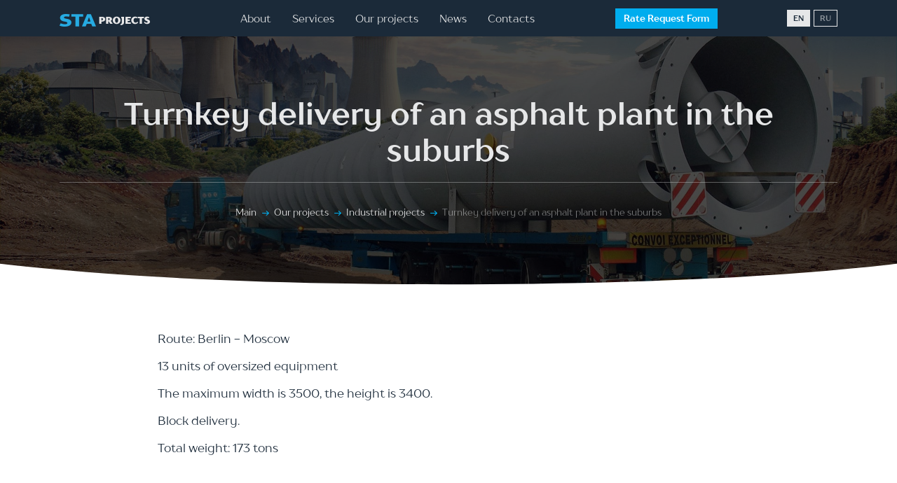

--- FILE ---
content_type: text/html; charset=UTF-8
request_url: https://staprojects.com/en/projects/industrialnyie-proektyi/dostavka-pod-klyuch-asfaltovogo-zavoda-v-podmoskove
body_size: 3478
content:
<!DOCTYPE html>

<html lang="en">
<head>
	<base href="https://staprojects.com/en/" />
	<meta charset="utf-8">
	<meta http-equiv="X-UA-Compatible" content="IE=edge">
	<meta name="viewport" content="width=device-width, initial-scale=1, shrink-to-fit=no">
	<title>Turnkey delivery of an asphalt plant in the suburbs</title>
	<meta name="description" content=""/>
	<meta name="keywords" content=""/>
	<meta name="author" content="dazeweb.com">
	<meta name="cmsmagazine" content="9bb4d37596697ce451698589ea336350" />
	<link rel="shortcut icon" href="https://staprojects.com/en/favicon.ico" type="image/x-icon">
	<meta property="og:title" content="Turnkey delivery of an asphalt plant in the suburbs"/>
	<meta property="og:type" content="website">
	<meta property="og:url" content="https://staprojects.com/en/projects/industrialnyie-proektyi/dostavka-pod-klyuch-asfaltovogo-zavoda-v-podmoskove"/>
	<meta property="og:image" content="https://staprojects.com/assets/theme/img/facebook_open_graph.jpg"/>
	<meta property="og:image:width" content="1200">
	<meta property="og:image:height" content="630">
	<meta property="og:description" content=""/>
	<meta property="og:locale" content="ru_RU"/>
	<meta property="og:site_name" content="staprojects.com"/>
	<meta http-equiv="x-dns-prefetch-control" content="on">
	<link rel="dns-prefetch" href="//oss.maxcdn.com">
	<link rel="dns-prefetch" href="//fonts.googleapis.com">
	<link rel="dns-prefetch" href="//www.google-analytics.com">
	<link rel="dns-prefetch" href="//ajax.googleapis.com">
	<link rel="dns-prefetch" href="//maps.google.com">
	<link rel="dns-prefetch" href="//api-maps.yandex.ru">
	<link rel="dns-prefetch" href="//yastatic.net">
	<link rel="dns-prefetch" href="//mc.yandex.ru">
	<link rel="stylesheet" href="/assets/theme/css/main.min.css">
    <!--[if lt IE 9]>
        <p class="browserupgrade">Вы используете устаревший браузер. Обновите браузер.</p>
    <![endif]-->
    
    <!-- Yandex.Metrika counter -->
    <script type="text/javascript" >
        (function (d, w, c) {
            (w[c] = w[c] || []).push(function() {
                try {
                    w.yaCounter50660737 = new Ya.Metrika2({
                        id:50660737,
                        clickmap:true,
                        trackLinks:true,
                        accurateTrackBounce:true,
                        webvisor:true
                    });
                } catch(e) { }
            });
     
            var n = d.getElementsByTagName("script")[0],
                s = d.createElement("script"),
                f = function () { n.parentNode.insertBefore(s, n); };
            s.type = "text/javascript";
            s.async = true;
            s.src = "https://mc.yandex.ru/metrika/tag.js";
     
            if (w.opera == "[object Opera]") {
                d.addEventListener("DOMContentLoaded", f, false);
            } else { f(); }
        })(document, window, "yandex_metrika_callbacks2");
    </script>
    <noscript><div><img src="https://mc.yandex.ru/watch/50660737" style="position:absolute; left:-9999px;" alt="" /></div></noscript>
    <!-- /Yandex.Metrika counter -->
    
    
    <!-- Google Tag Manager -->
    <script>(function(w,d,s,l,i) { w[l]=w[l]||[];w[l].push( { 'gtm.start':
    new Date().getTime(),event:'gtm.js'});var f=d.getElementsByTagName(s)[0],
    j=d.createElement(s),dl=l!='dataLayer'?'&l='+l:'';j.async=true;j.src=
    'https://www.googletagmanager.com/gtm.js?id='+i+dl;f.parentNode.insertBefore(j,f);
    })(window,document,'script','dataLayer','GTM-5TN96FB');</script>
    <!-- End Google Tag Manager -->
    

</head>
<body>
<!-- Google Tag Manager (noscript) -->
<noscript><iframe src="https://www.googletagmanager.com/ns.html?id=GTM-5TN96FB"
height="0" width="0" style="display:none;visibility:hidden"></iframe></noscript>
<!-- End Google Tag Manager (noscript) -->

<header>
    <nav class="navbar navbar-dark navbar-expand-lg">
        <div class="container">
            <a class="navbar-brand" href="https://staprojects.com/en/">
                <img src="/assets/theme/img/logo_2018.png" class="d-inline-block align-middle" alt="staprojects.com">
            </a>
            
            <a style="background-color:#00adee; font-size:13px; font-weight:600; padding: 5px 12px; color:#fff;" class="d-block d-lg-none nav-link" href="https://staprojects.com/#request_form_section">
                                Rate Request
                            </a>
            
            
            <button class="navbar-toggler" type="button" data-toggle="collapse" data-target="#navmenu" aria-controls="navmenu" aria-expanded="false" aria-label="Toggle navigation">
                <span class="navbar-toggler-icon"></span>
            </button>
            <div class="collapse navbar-collapse" id="navmenu">
                <ul class="navbar-nav mr-auto ml-auto"><li class="nav-item"><a class="nav-link" href="about">About</a></li><li class="nav-item"><a class="nav-link" href="services/">Services</a></li><li class="nav-item"><a class="nav-link" href="projects/">Our projects</a></li><li class="nav-item"><a class="nav-link" href="news/">News</a></li><li class="nav-item"><a class="nav-link" href="contacts">Contacts</a></li></ul>                <ul class="navbar-nav mr-auto">
                    <li class="nav-item">
                        
                                                    <a style="background-color:#00adee; font-size:13px; font-weight:600; padding: 5px 12px; color:#fff;" class="d-none d-sm-block nav-link" href="https://staprojects.com/en/#request_form_section">Rate Request Form</a>
                                                
                    </li>
                </ul>
                    
                
                <ul class="navbar-nav lang">
                    <li class="list-inline-item lang-item"><a href="https://staprojects.com/en/projects/industrialnyie-proektyi/dostavka-pod-klyuch-asfaltovogo-zavoda-v-podmoskove" class="nav-link en active">EN</a></li>
<li class="list-inline-item lang-item"><a href="https://staprojects.com/projects/industrialnyie-proektyi/dostavka-pod-klyuch-asfaltovogo-zavoda-v-podmoskove" class="nav-link ru">RU</a></li>                </ul>
            </div>
        </div>
    </nav>
</header><div class="jumbotron jumbotron-fluid inner text-center" style="background-image: url(/assets/theme/img/bg/krupnogabarit.jpg)">
    <div class="overlay"></div>
    <div class="container">
        <div class="row">
            <div class="col-lg-12">
                <h1>Turnkey delivery of an asphalt plant in the suburbs</h1>
                <ul class="pt-4 breadcrumbs list-inline"><li class="list-inline-item"><a href="/en/">Main</a></li><li class="list-inline-item separator"><i class="icon icon-arrow-lightblue"></i></li><li class="list-inline-item"><a href="projects/">Our projects</a></li><li class="list-inline-item separator"><i class="icon icon-arrow-lightblue"></i></li><li class="list-inline-item"><a href="projects/industrialnyie-proektyi/">Industrial projects</a></li><li class="list-inline-item separator"><i class="icon icon-arrow-lightblue"></i></li><li class="list-inline-item">Turnkey delivery of an asphalt plant in the suburbs</li></ul>            </div>
        </div>
    </div>
    <div class="hr_mask"></div>
</div>
<div class="container inner-page text-page w860">
    <div class="row">
        <div class="col-12">
            <p>Route: Berlin - Moscow</p>
<p>13 units of oversized equipment</p>
<p>The maximum width is 3500, the height is 3400.</p>
<p>Block delivery.</p>
<p>Total weight: 173 tons</p>        </div>
    </div>
</div>
<div class="portfolio-inner mb-5 pb-5">
    <div class="container">
        <div class="row"><div class="portfolio-inner-item col-lg-4 col-md-6 col-sm-6 col-6 mb-0 mb-sm-3">
    <a data-fancybox="portfolio-inner" href="/assets/lib/2018/02/27/1111.jpg">
        <img alt="" class="img-fluid" src="/assets/cache_image/assets/lib/2018/02/27/1111_364x200_06c.jpg">
    </a>
</div><div class="portfolio-inner-item col-lg-4 col-md-6 col-sm-6 col-6 mb-0 mb-sm-3">
    <a data-fancybox="portfolio-inner" href="/assets/lib/2018/02/27/3.jpg">
        <img alt="" class="img-fluid" src="/assets/cache_image/assets/lib/2018/02/27/3_364x200_06c.jpg">
    </a>
</div><div class="portfolio-inner-item col-lg-4 col-md-6 col-sm-6 col-6 mb-0 mb-sm-3">
    <a data-fancybox="portfolio-inner" href="/assets/lib/2018/02/27/26259-26260.JPG">
        <img alt="" class="img-fluid" src="/assets/cache_image/assets/lib/2018/02/27/26259-26260_364x200_06c.jpg">
    </a>
</div><div class="portfolio-inner-item col-lg-4 col-md-6 col-sm-6 col-6 mb-0 mb-sm-3">
    <a data-fancybox="portfolio-inner" href="/assets/lib/2018/02/27/26256-1.jpg">
        <img alt="" class="img-fluid" src="/assets/cache_image/assets/lib/2018/02/27/26256-1_364x200_06c.jpg">
    </a>
</div><div class="portfolio-inner-item col-lg-4 col-md-6 col-sm-6 col-6 mb-0 mb-sm-3">
    <a data-fancybox="portfolio-inner" href="/assets/lib/2018/02/27/26283.JPG">
        <img alt="" class="img-fluid" src="/assets/cache_image/assets/lib/2018/02/27/26283_364x200_06c.jpg">
    </a>
</div><div class="portfolio-inner-item col-lg-4 col-md-6 col-sm-6 col-6 mb-0 mb-sm-3">
    <a data-fancybox="portfolio-inner" href="/assets/lib/2018/02/27/26283-2.JPG">
        <img alt="" class="img-fluid" src="/assets/cache_image/assets/lib/2018/02/27/26283-2_364x200_06c.jpg">
    </a>
</div><div class="portfolio-inner-item col-lg-4 col-md-6 col-sm-6 col-6 mb-0 mb-sm-3">
    <a data-fancybox="portfolio-inner" href="/assets/lib/2018/02/27/fde43149-51ba-4b75-9805-956ec2cd3095.jpg">
        <img alt="" class="img-fluid" src="/assets/cache_image/assets/lib/2018/02/27/fde43149-51ba-4b75-9805-956ec2cd3095_364x200_06c.jpg">
    </a>
</div><div class="portfolio-inner-item col-lg-4 col-md-6 col-sm-6 col-6 mb-0 mb-sm-3">
    <a data-fancybox="portfolio-inner" href="/assets/lib/2018/02/27/26526-2.JPG">
        <img alt="" class="img-fluid" src="/assets/cache_image/assets/lib/2018/02/27/26526-2_364x200_06c.jpg">
    </a>
</div><div class="portfolio-inner-item col-lg-4 col-md-6 col-sm-6 col-6 mb-0 mb-sm-3">
    <a data-fancybox="portfolio-inner" href="/assets/lib/2018/02/27/zavod.jpg">
        <img alt="" class="img-fluid" src="/assets/cache_image/assets/lib/2018/02/27/zavod_364x200_06c.jpg">
    </a>
</div></div>
    </div>
</div>
<footer>
    <div class="container">
        <div class="row">
            <div class="col-lg-3 col-md-3 col-sm-4 col-12 text-center text-sm-left mb-4 mb-sm-0">
                <img src="/assets/theme/img/logo_2018.png" class="mb-2" alt="">
                <p class="muted">2026 © STA Logistic</p>
            </div>
            <div class="col-lg-2 col-md-3 col-sm-4 col-6 d-none d-sm-block">
                <p class="bold"><a href="services/">Services:</a></p>                <ul><li><a href="services/tamozhennoe-oformlenie">Customs clearance</a></li><li><a href="services/proektnaya-logistika">Project cargo</a></li><li><a href="services/negabaritnyie-perevozki">Oversized cargos</a></li><li><a href="services/ekspediczionnyie-uslugi">Freight forwarding</a></li></ul>            </div>
            <div class="col-lg-2 col-md-3 col-sm-4 col-6 d-none d-sm-block">
                <p class="bold"><a href="projects/">Projects</a></p>                <p class="bold"><a href="about">About</a></p>                <p class="bold"><a href="news/">News</a></p>                <p class="bold"><a href="contacts">Contacts</a></p>                
                <p class="bold">
                    <a target="_blank" href="https://stalogistic.com/privacy/">
                        Personal Data Processing Policy                    </a>
                </p>
                
            </div>
            <div class="col-lg-2 col-md-3 col-sm-4 col-6 mt-4 mt-md-0">
               
                <p class="bold mb-3"><i class="icon icon-email"></i> <a href="mailto:team@staprojects.com">team@staprojects.com</a></p>
            </div>
            <div class="col-lg-3 col-sm-4 col-6 mt-4 mt-md-0">
                <ul class="text-lg-right lang list-inline">
                    <li class="list-inline-item lang-item"><a href="https://staprojects.com/en/projects/industrialnyie-proektyi/dostavka-pod-klyuch-asfaltovogo-zavoda-v-podmoskove" class="nav-link en active">EN</a></li>
<li class="list-inline-item lang-item"><a href="https://staprojects.com/projects/industrialnyie-proektyi/dostavka-pod-klyuch-asfaltovogo-zavoda-v-podmoskove" class="nav-link ru">RU</a></li>                </ul>
            
                <p class="text-lg-right link mt-4 muted">
                    <a target="_blank" href="https://dazeweb.com">
                        Develop by — dazeweb.com
                    </a>
                </p>
            </div>
        </div>
    </div>
</footer>
<script src="/assets/theme/js/main.min.js"></script>



</body>
</html>

--- FILE ---
content_type: image/svg+xml
request_url: https://staprojects.com/assets/theme/img/hr_mask.svg
body_size: 62
content:
<svg xmlns="http://www.w3.org/2000/svg" width="1440" height="49"><path fill="#FFF" d="M0 .12V49h1440V0c-179.41 28.333-419.535 42.5-720.373 42.5C419.202 42.5 179.326 28.373 0 .12z"/></svg>

--- FILE ---
content_type: text/plain
request_url: https://www.google-analytics.com/j/collect?v=1&_v=j102&a=1457407212&t=pageview&_s=1&dl=https%3A%2F%2Fstaprojects.com%2Fen%2Fprojects%2Findustrialnyie-proektyi%2Fdostavka-pod-klyuch-asfaltovogo-zavoda-v-podmoskove&ul=en-us%40posix&dt=Turnkey%20delivery%20of%20an%20asphalt%20plant%20in%20the%20suburbs&sr=1280x720&vp=1280x720&_u=YEBAAEABAAAAACAAI~&jid=1618586631&gjid=1663256746&cid=525712295.1769301523&tid=UA-198761297-1&_gid=1072711070.1769301523&_r=1&_slc=1&gtm=45He61m0n815TN96FBv846246272za200zd846246272&gcd=13l3l3l3l1l1&dma=0&tag_exp=103116026~103200004~104527907~104528501~104684208~104684211~105391252~115938466~115938468~116185181~116185182~116682876~117041588~117223558~117223564&z=1868993091
body_size: -451
content:
2,cG-DM77JGJGED